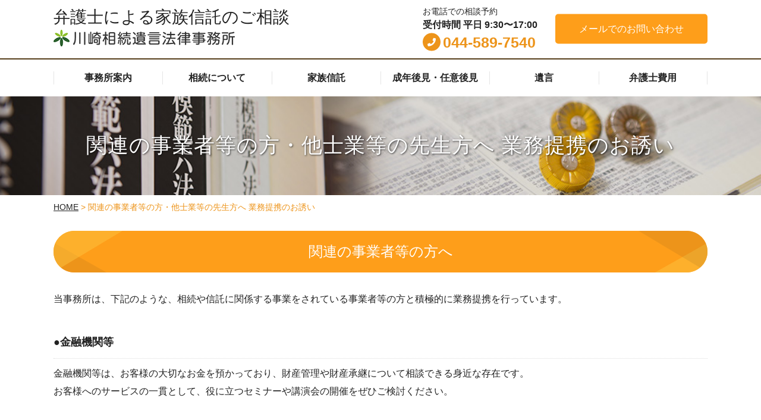

--- FILE ---
content_type: text/html; charset=UTF-8
request_url: http://kawasaki-shintaku.com/business/
body_size: 7531
content:
<!DOCTYPE html>
<html lang="ja">
<head>
<!-- Google tag (gtag.js) -->
<script async src="https://www.googletagmanager.com/gtag/js?id=G-1Z23Z6MK5E"></script>
<script>
  window.dataLayer = window.dataLayer || [];
  function gtag(){dataLayer.push(arguments);}
  gtag('js', new Date());

  gtag('config', 'UA-123490404-9');
  gtag('config', 'UA-36608791-2');
  gtag('config', 'G-1Z23Z6MK5E');
</script>

<meta charset="UTF-8">
<title>関連の事業者等の方・他士業等の先生方へ 業務提携のお誘い | 弁護士による家族信託のご相談｜川崎相続遺言法律事務所</title>
<meta name="SKYPE_TOOLBAR" content="SKYPE_TOOLBAR_PARSER_COMPATIBLE">
<meta name="format-detection" content="telephone=no">
<meta http-equiv="X-UA-Compatible" content="IE=Edge">
<link rel="icon" type="image/vnd.microsoft.icon" href="http://kawasaki-shintaku.com/wp-content/themes/pactheme/favicon.ico">

<!-- All In One SEO Pack 3.6.2[423,430] -->
<script type="application/ld+json" class="aioseop-schema">{"@context":"https://schema.org","@graph":[{"@type":"Organization","@id":"http://kawasaki-shintaku.com/#organization","url":"http://kawasaki-shintaku.com/","name":"弁護士による家族信託のご相談｜川崎相続遺言法律事務所","sameAs":[]},{"@type":"WebSite","@id":"http://kawasaki-shintaku.com/#website","url":"http://kawasaki-shintaku.com/","name":"弁護士による家族信託のご相談｜川崎相続遺言法律事務所","publisher":{"@id":"http://kawasaki-shintaku.com/#organization"},"potentialAction":{"@type":"SearchAction","target":"http://kawasaki-shintaku.com/?s={search_term_string}","query-input":"required name=search_term_string"}},{"@type":"WebPage","@id":"http://kawasaki-shintaku.com/business/#webpage","url":"http://kawasaki-shintaku.com/business/","inLanguage":"ja","name":"関連の事業者等の方・他士業等の先生方へ 業務提携のお誘い","isPartOf":{"@id":"http://kawasaki-shintaku.com/#website"},"breadcrumb":{"@id":"http://kawasaki-shintaku.com/business/#breadcrumblist"},"datePublished":"2018-07-24T05:32:10+00:00","dateModified":"2018-08-20T13:05:15+00:00"},{"@type":"BreadcrumbList","@id":"http://kawasaki-shintaku.com/business/#breadcrumblist","itemListElement":[{"@type":"ListItem","position":1,"item":{"@type":"WebPage","@id":"http://kawasaki-shintaku.com/","url":"http://kawasaki-shintaku.com/","name":"弁護士による家族信託のご相談｜川崎相続遺言法律事務所"}},{"@type":"ListItem","position":2,"item":{"@type":"WebPage","@id":"http://kawasaki-shintaku.com/business/","url":"http://kawasaki-shintaku.com/business/","name":"関連の事業者等の方・他士業等の先生方へ 業務提携のお誘い"}}]}]}</script>
<link rel="canonical" href="http://kawasaki-shintaku.com/business/" />
<!-- All In One SEO Pack -->
<link rel='dns-prefetch' href='//webfonts.xserver.jp' />
<link rel='dns-prefetch' href='//s.w.org' />
		<script type="text/javascript">
			window._wpemojiSettings = {"baseUrl":"https:\/\/s.w.org\/images\/core\/emoji\/11\/72x72\/","ext":".png","svgUrl":"https:\/\/s.w.org\/images\/core\/emoji\/11\/svg\/","svgExt":".svg","source":{"concatemoji":"http:\/\/kawasaki-shintaku.com\/wp-includes\/js\/wp-emoji-release.min.js?ver=4.9.8"}};
			!function(a,b,c){function d(a,b){var c=String.fromCharCode;l.clearRect(0,0,k.width,k.height),l.fillText(c.apply(this,a),0,0);var d=k.toDataURL();l.clearRect(0,0,k.width,k.height),l.fillText(c.apply(this,b),0,0);var e=k.toDataURL();return d===e}function e(a){var b;if(!l||!l.fillText)return!1;switch(l.textBaseline="top",l.font="600 32px Arial",a){case"flag":return!(b=d([55356,56826,55356,56819],[55356,56826,8203,55356,56819]))&&(b=d([55356,57332,56128,56423,56128,56418,56128,56421,56128,56430,56128,56423,56128,56447],[55356,57332,8203,56128,56423,8203,56128,56418,8203,56128,56421,8203,56128,56430,8203,56128,56423,8203,56128,56447]),!b);case"emoji":return b=d([55358,56760,9792,65039],[55358,56760,8203,9792,65039]),!b}return!1}function f(a){var c=b.createElement("script");c.src=a,c.defer=c.type="text/javascript",b.getElementsByTagName("head")[0].appendChild(c)}var g,h,i,j,k=b.createElement("canvas"),l=k.getContext&&k.getContext("2d");for(j=Array("flag","emoji"),c.supports={everything:!0,everythingExceptFlag:!0},i=0;i<j.length;i++)c.supports[j[i]]=e(j[i]),c.supports.everything=c.supports.everything&&c.supports[j[i]],"flag"!==j[i]&&(c.supports.everythingExceptFlag=c.supports.everythingExceptFlag&&c.supports[j[i]]);c.supports.everythingExceptFlag=c.supports.everythingExceptFlag&&!c.supports.flag,c.DOMReady=!1,c.readyCallback=function(){c.DOMReady=!0},c.supports.everything||(h=function(){c.readyCallback()},b.addEventListener?(b.addEventListener("DOMContentLoaded",h,!1),a.addEventListener("load",h,!1)):(a.attachEvent("onload",h),b.attachEvent("onreadystatechange",function(){"complete"===b.readyState&&c.readyCallback()})),g=c.source||{},g.concatemoji?f(g.concatemoji):g.wpemoji&&g.twemoji&&(f(g.twemoji),f(g.wpemoji)))}(window,document,window._wpemojiSettings);
		</script>
		<style type="text/css">
img.wp-smiley,
img.emoji {
	display: inline !important;
	border: none !important;
	box-shadow: none !important;
	height: 1em !important;
	width: 1em !important;
	margin: 0 .07em !important;
	vertical-align: -0.1em !important;
	background: none !important;
	padding: 0 !important;
}
</style>
<link rel='stylesheet' id='awesome-css'  href='https://use.fontawesome.com/releases/v5.0.3/css/all.css?ver=4.9.8' type='text/css' media='all' />
<link rel='stylesheet' id='drawer-css'  href='https://cdnjs.cloudflare.com/ajax/libs/drawer/3.1.0/css/drawer.min.css?ver=4.9.8' type='text/css' media='all' />
<link rel='stylesheet' id='sasstyle-css'  href='http://kawasaki-shintaku.com/wp-content/themes/pactheme/css/style.css?ver=4.9.8' type='text/css' media='all' />
<link rel='stylesheet' id='builtin-css'  href='http://kawasaki-shintaku.com/wp-content/themes/pactheme/style.css?ver=4.9.8' type='text/css' media='all' />
<script type='text/javascript' src='https://ajax.googleapis.com/ajax/libs/jquery/3.6.0/jquery.min.js?ver=3.6.0'></script>
<script type='text/javascript' src='//webfonts.xserver.jp/js/xserver.js?ver=1.1.0'></script>
<script type='text/javascript' src='https://cdnjs.cloudflare.com/ajax/libs/iScroll/5.1.3/iscroll.min.js?ver=4.9.8'></script>
<script type='text/javascript' src='https://cdnjs.cloudflare.com/ajax/libs/drawer/3.1.0/js/drawer.min.js?ver=4.9.8'></script>
<script type='text/javascript' src='http://kawasaki-shintaku.com/wp-content/themes/pactheme/js/useful.js?ver=4.9.8'></script>
<script type='text/javascript' src='http://kawasaki-shintaku.com/wp-content/themes/pactheme/js/common.js?ver=4.9.8'></script>
<script type='text/javascript' src='http://kawasaki-shintaku.com/wp-content/themes/pactheme/js/imagesloaded.pkgd.min.js?ver=4.9.8'></script>
<script type='text/javascript' src='http://kawasaki-shintaku.com/wp-content/themes/pactheme/js/jquery.matchHeight-min.js?ver=4.9.8'></script>
<link rel='shortlink' href='http://kawasaki-shintaku.com/?p=378' />
<script type="text/javascript">
  if ((navigator.userAgent.indexOf('iPad') > 0)) {
    document.write('<meta name="viewport" content="width=1000, maximum-scale=1, user-scalable=1.0">');
  }else{
    document.write('<meta name="viewport" content="width=device-width,initial-scale=1.0">');
  }
</script>


<script>
	// $(function(){
	// 	//画像読み込みが終わってから処理
	// 	$('body').imagesLoaded( function() {
	// 		//高さを揃える
	// 		$('.mheight').matchHeight({
	// 			property: 'height'
	// 		});
	// 		$('.cg_box').matchHeight({
	// 			property: 'height'
	// 		});
	// 	});
	// });
</script>

<style type="text/css">

	.button a:hover,
	.button input:hover,
	.c_ttl01,
	.c_btn a:hover,
	.secondary_area .side_search input[type="submit"],
	.relation_posts h4,
	.copyright,
	.cg_btn a,
	.cat_name,
	.site_header>.inner .hd_free .contact a,
	.primary_area .writer_prof h3,
	.cg_btn a:hover,
	.page_content .inner .c_btn a:hover,
	.page_content .inner .c_btn input:hover,
	.cont_area,
	.page_content .inner .cont_area .cont_area_inner .wrap .cont_btn:hover {
		background-color: #fe9e1a;
	}

	.secondary_area #side h3,
	.detail_box .entry-content h2::before,
	.c_ttl02,
	.c_btn a, .c_btn input,
	.secondary_area .side_search input,
	.primary_area .writer_prof,
	.cp_list a,
	.cp_list a:first-of-type {
		border-color: #fe9e1a;
	}

	.primary_area .writer_prof h4,
	.site_header>.inner .hd_free .business_hours .fa-circle,
	.site_footer .ft_nav li::before,
	.secondary_area #side h3::before,
	.c_btn a, .c_btn input,
	.global_nav ul li a:hover,
	.cont_btn {
		color: #fe9e1a;
	}

	.global_nav ul li a:hover::before {
		opacity: .2;
	}
</style>
<!--[if lt IE 9]>
<script src="https://cdn.jsdelivr.net/html5shiv/3.7.3/html5shiv.min.js"></script>
<script src="https://cdn.jsdelivr.net/selectivizr/1.0.2/selectivizr.min.js"></script>
<script src="https://cdn.jsdelivr.net/respond/1.4.2/respond.min.js"></script>
<![endif]-->
	
	
	
</head>

<body class="page-template-default page page-id-378 desktop chrome">
<noscript><div class="noscript"><p>当サイトを快適にご利用いただくには、ブラウザでJavaScriptを有効にしてください。</p></div></noscript>

<div id="page" class="drawer drawer--right">

	<header class="site_header">

											
							<h1 class="site_h1">弁護士による家族信託のご相談</h1>
					
		<div class="inner clear_fix">

			
				
																	<div class="logo"><a href="http://kawasaki-shintaku.com/"><img src="http://kawasaki-shintaku.com/wp-content/uploads/2018/07/logo.png" alt="弁護士による家族信託のご相談｜川崎相続遺言法律事務所"/></a></div>
												
			
									<div class="hd_free"><div>
	<div class="business_hours">
	 	<span>お電話での相談予約</span>
		<span class="b_hour">受付時間 平日 9:30〜17:00</span>
		<i class="fas fa-phone"></i> <a href="tel:0445897540" class="tel">044-589-7540</a><br>
	</div >
</div>
<div>
	<div class="contact">
		<a href="http://www.souzoku-lo.com/contact/" target="_blank">メールでのお問い合わせ</a>
	</div >
</div></div>
				
			
			
	  </div><!-- / .inner -->

</header><!-- / #header -->

	<nav class="global_nav sp_none">
		<ul class="clear_fix">
												<li>
            <a href="http://kawasaki-shintaku.com/about/"><span>事務所案内</span></a>

                      </li>
																<li>
            <a href="http://kawasaki-shintaku.com/inheritance/"><span>相続について</span></a>

                      </li>
																<li>
            <a href="http://kawasaki-shintaku.com/trust/"><span>家族信託</span></a>

                      </li>
																<li>
            <a href="http://kawasaki-shintaku.com/guardianship/"><span>成年後見・任意後見</span></a>

                      </li>
																<li>
            <a href="http://kawasaki-shintaku.com/will/"><span>遺言</span></a>

                      </li>
																<li>
            <a href="http://kawasaki-shintaku.com/fee/"><span>弁護士費用</span></a>

                      </li>
									</ul><!-- / .clearfix -->
	</nav><!-- / #gnav -->


<div class="lower_ttl">

						<div class="lower_main main_business">
								<figure><img src="http://kawasaki-shintaku.com/wp-content/uploads/2018/07/ae46b1f460ee46f789c27b264a6cb421-1024x137.jpg" alt="関連の事業者等の方・他士業等の先生方へ 業務提携のお誘い  "/></figure>
				<h2><span>関連の事業者等の方・他士業等の先生方へ 業務提携のお誘い  </span></h2>
			</div>
			
</div><!--.lower_ttl-->

	<div id="crumbs" class="inner">
		<ul>
			<li class="home"><a href="http://kawasaki-shintaku.com/">HOME</a>&nbsp;&gt;</li>
			
			<li>  関連の事業者等の方・他士業等の先生方へ 業務提携のお誘い</li>
		</ul>
	</div><!-- / #crumbs -->

<main role="main">

<div class="page_content">
  <section id="business" class="inner">

        
              <h2 class="c_ttl01"><span>関連の事業者等の方へ</span></h2>
        
            
      
              <div class="cs img_none bd clear_fix">
                                <div class="cs_contents">
                                            <p class="cs_txt">当事務所は、下記のような、相続や信託に関係する事業をされている事業者等の方と積極的に業務提携を行っています。</p>
                          </div>
                  </div>
  
            
      
              <div class="cs img_none bd clear_fix">
                                <div class="cs_contents">
                              <h3 class="cs_ttl">●金融機関等</h3>
                                            <p class="cs_txt">金融機関等は、お客様の大切なお金を預かっており、財産管理や財産承継について相談できる身近な存在です。<br>
お客様へのサービスの一貫として、役に立つセミナーや講演会の開催をぜひご検討ください。</p>
                          </div>
                  </div>
  
            
      
              <div class="cs img_none bd clear_fix">
                                <div class="cs_contents">
                              <h3 class="cs_ttl">●介護事業者・医療関係事業者</h3>
                                            <p class="cs_txt">ご利用者・患者の皆様と、そのご家族の方々が安心して生活を送れるように、アドバイスいたします。</p>
                          </div>
                  </div>
  
            
      
              <div class="cs img_none bd clear_fix">
                                <div class="cs_contents">
                              <h3 class="cs_ttl">●不動産管理会社、不動産業者</h3>
                                            <p class="cs_txt">相続財産の中でも、不動産は金額も大きく、分割することも難しいため、相続では争いの種になることが少なくありません。<br>
元気なうちに、対策をする必要があります。<br>
また、遺産分割がうまく行かずに売却等ができない場合などもご相談ください。</p>
                          </div>
                  </div>
  
            
      
              <div class="cs img_none bd clear_fix">
                                <div class="cs_contents">
                                            <p class="cs_txt">その他の事業者の皆様もお気軽にお問い合わせください。</p>
                          </div>
                  </div>
  
            
      
              <div class="sp_none" style="height: 80px;">&nbsp;</div>
        <div class="pc_none" style="height: 40px;">&nbsp;</div>
        
            
      
              <h2 class="c_ttl01"><span>共同での企画や、セミナー・講演会・勉強会などご依頼ください</span></h2>
        
            
      
              <div class="cs img_right bd clear_fix">
                                                            <figure class="cs_img"><img src="http://kawasaki-shintaku.com/wp-content/uploads/2018/08/AM2_9811-800x534.jpg" alt=""/></figure>
                                <div class="cs_contents">
                                            <p class="cs_txt"><ul>
<li>●相続・遺言について</li>
<li>●「家族信託」について</li>
<li>●不動産がからむ相続対策について</li>
<li>●認知症対策や成年後見制度（法定後見・任意後見）の利用について</li>
</ul>
<br>
当事務所は、相続関連の事件に注力し、さまざまな事件を解決してきました。また、遺言や信託、生前対策・財産管理など関連する問題にも精通しております。<br>
相続に関連する事業者等の方々に、幅広い知識と蓄積してきたノウハウをご提供いたします。<br>
家族信託、相続、遺言、成年後見・任意後見など幅広い分野に対応が可能です。その他の内容につきましても、できる限り、ご希望に沿う形で柔軟に対応いたします。<br>
随時法律相談や業務提携について、対応しております。まずはお気軽にお問い合わせください。</p>
                          </div>
                  </div>
  
            
      
              <div class="sp_none" style="height: 80px;">&nbsp;</div>
        <div class="pc_none" style="height: 40px;">&nbsp;</div>
        
            
      
              <h2 class="c_ttl01"><span>信託に関心のある他士業等の先生方へ</span></h2>
        
            
      
              <div class="cs img_none bd clear_fix">
                                <div class="cs_contents">
                                            <p class="cs_txt">相続や家族信託については、法律・税金・登記・不動産など多くの専門的な知識が必要になる場合があります。<br>
また、信託は有用な制度ですが、新しい制度であるため、判例や法律的な解釈も定まっていない分野です。<br>
このような分野で、より依頼者の方の要望にあった信託の設定をするためには、多くの先生方の協力が必要です。<br>
<br>
そこで、信託に関して、関心・興味がある他士業等の先生方と積極的に連携していきたいと考えております。<br>
具体的には、税理士・司法書士・不動産鑑定士などの士業の方や、FP、不動産会社など相続手続に関係する事業者等の方々などを想定しています。<br>
情報交換やセミナー・講演会の共同開催など、どのような形でも構いません。ご協力いただける方は、お気軽にご相談ください。<br>
また、当事務所において、相続・信託に関する勉強会も行っていますので、興味のある方はご連絡ください。</p>
                          </div>
                  </div>
  
            
      
              <div class="sp_none" style="height: 80px;">&nbsp;</div>
        <div class="pc_none" style="height: 40px;">&nbsp;</div>
        
            
      
              <h2 class="c_ttl01"><span>過去のセミナー・相談会実例</span></h2>
        
            
      
              <div class="cs img_none bd clear_fix">
                                <div class="cs_contents">
                                            <p class="cs_txt">当事務所では、年2回の遺言の日（「良い遺言」の4月15日、11月15日）の記念行事として、セミナーや無料相談会を実施しております。</p>
                          </div>
                  </div>
  
            
      
              <div class="cs img_none bd clear_fix">
                                <div class="cs_contents">
                              <h3 class="cs_ttl">過去の実例</h3>
                                            <p class="cs_txt">●平成28年4月17日：弁護士と税理士による無料相談会<br>
<br>
●平成28年11月24日：遺言書の書き方セミナーと無料相談会<br>
<br>
●平成29年11月15日：知って得する家族信託相談会<br>
<br>
●平成30年4月17日：家族信託セミナーと無料相談会</p>
                          </div>
                  </div>
  
            
      
  
  </section><!-- / .inner -->
</div><!-- / .page_content -->

</main>


<footer class="site_footer">
 
		
  <div class="inner flex">

    <div class="ft_info">
                            </div><!-- / .ft_info -->

          <nav class="ft_nav horizontally">
        <ul>
          <li class="page_item page-item-2"><a href="http://kawasaki-shintaku.com/">HOME</a></li>
<li class="page_item page-item-350"><a href="http://kawasaki-shintaku.com/about/">事務所案内</a></li>
<li class="page_item page-item-363 page_item_has_children"><a href="http://kawasaki-shintaku.com/trust/">家族信託</a></li>
<li class="page_item page-item-357 page_item_has_children"><a href="http://kawasaki-shintaku.com/inheritance/">相続・財産管理でお悩みの方へ</a></li>
<li class="page_item page-item-374"><a href="http://kawasaki-shintaku.com/guardianship/">成年後見・任意後見</a></li>
<li class="page_item page-item-369"><a href="http://kawasaki-shintaku.com/will/">遺言</a></li>
<li class="page_item page-item-378 current_page_item"><a href="http://kawasaki-shintaku.com/business/">関連の事業者等の方・他士業等の先生方へ 業務提携のお誘い</a></li>
<li class="page_item page-item-325"><a href="http://kawasaki-shintaku.com/topics/">お知らせ</a></li>
<li class="page_item page-item-386"><a href="http://kawasaki-shintaku.com/fee/">弁護士費用</a></li>
<li class="page_item page-item-430"><a href="http://kawasaki-shintaku.com/sitemap/">サイトマップ</a></li>
        </ul>
      </nav>
    
    

      </div>
  </footer>
  <p class="copyright"><small>&copy; 2018 弁護士による家族信託のご相談｜川崎相続遺言法律事務所 ALL Right Reserved.</small></p>

<div class="page_top"><a href="#" onclick="CUBE.useful.jumpToPageTop();return false;"><i class="fa fa-angle-up" aria-hidden="true"></i></a></div>

<!-- ハンバーガーボタン -->
<button type="button" class="drawer-toggle drawer-hamburger pc_none">
	<span class="sr-only">toggle navigation</span>
	<span class="drawer-hamburger-icon"></span>
</button>

<nav class="drawer-nav">

  <ul class="drawer-menu">
                  <li><a href="http://kawasaki-shintaku.com/about/">事務所案内</a></li>
                        <li><a href="http://kawasaki-shintaku.com/inheritance/">相続について</a></li>
                        <li><a href="http://kawasaki-shintaku.com/trust/">家族信託</a></li>
                        <li><a href="http://kawasaki-shintaku.com/guardianship/">成年後見・任意後見</a></li>
                        <li><a href="http://kawasaki-shintaku.com/will/">遺言</a></li>
                        <li><a href="http://kawasaki-shintaku.com/fee/">弁護士費用</a></li>
                        <li><a href="http://kawasaki-shintaku.com/sitemap/">サイトマップ</a></li>
            </ul><!-- / .drawer-menu -->

    
</nav><!-- / .drawer-nav -->

</div><!-- / #page -->

</body>
<script type='text/javascript' src='http://kawasaki-shintaku.com/wp-includes/js/jquery/jquery-migrate.min.js?ver=1.4.1'></script>
</html>
<!--
Performance optimized by W3 Total Cache. Learn more: https://www.w3-edge.com/products/


Served from: kawasaki-shintaku.com @ 2026-01-25 05:39:07 by W3 Total Cache
-->

--- FILE ---
content_type: text/css
request_url: http://kawasaki-shintaku.com/wp-content/themes/pactheme/css/style.css?ver=4.9.8
body_size: 14504
content:
@charset "UTF-8";abbr,address,article,aside,audio,b,blockquote,body,canvas,caption,cite,code,dd,del,details,dfn,div,dl,dt,em,fieldset,figcaption,figure,footer,form,h1,h2,h3,h4,h5,h6,header,hgroup,html,i,iframe,img,ins,kbd,label,legend,li,main,mark,menu,nav,object,ol,p,pre,q,samp,section,small,span,strong,sub,summary,sup,table,tbody,td,tfoot,th,thead,time,tr,ul,var,video{margin:0;padding:0;border:0;outline:0;font-size:100%;vertical-align:baseline;background:transparent}body{line-height:1}article,aside,details,figcaption,figure,footer,header,hgroup,main,menu,nav,section{display:block}ol,ul{list-style:none}blockquote,q{quotes:none}blockquote:after,blockquote:before,q:after,q:before{content:'';content:none}a{margin:0;padding:0;font-size:100%;vertical-align:baseline;background:transparent}ins{background-color:#ff9;color:#000;text-decoration:none}mark{background-color:#ff9;color:#000;font-style:italic;font-weight:bold}del{text-decoration:line-through}abbr[title],dfn[title]{border-bottom:1px dotted;cursor:help}table{border-collapse:collapse;border-spacing:0}hr{display:block;height:1px;border:0;border-top:1px solid #cccccc;margin:1em 0;padding:0}input,select{vertical-align:middle}input,textarea{margin:0;padding:0}small{font-size:smaller}sup{font-size:0.7em;vertical-align:top}sub{font-size:0.7em;vertical-align:baseline}body{font:81.25%/1.231 arial,sans-serif;*font-size:small;*font:x-small}button,input,select,textarea{font:99% arial,sans-serif}table{font-size:inherit;font:100%}code,kbd,pre,samp,tt{font-family:monospace;*font-size:108%;line-height:100%}#yui3-css-stamp.cssfonts{display:none}.table{display:table;width:100%}.table .row{display:table-row}.table .cell{display:table-cell;vertical-align:middle}.flex{display:-webkit-box;display:-moz-box;display:-ms-flexbox;display:-webkit-flex;display:-moz-flex;display:flex;-webkit-justify-content:space-between;-moz-justify-content:space-between;-webkit-box-pack:justify;-ms-flex-pack:justify;justify-content:space-between}.flex .flex-left{-webkit-box-ordinal-group:1;-ms-flex-order:1;-webkit-order:1;order:1}.flex .flex-right{-webkit-box-ordinal-group:2;-ms-flex-order:2;-webkit-order:2;order:2}.flex.valign_c{-webkit-box-align:center;-ms-flex-align:center;align-items:center}.image_text_view_l,.image_text_view_r{overflow:hidden}@media only screen and (max-width:768px){.image_text_view_l,.image_text_view_r{overflow:visible}}.image_text_view_l .img{float:left;margin-right:50px}@media only screen and (max-width:768px){.image_text_view_l .img{width:100%;float:none;margin:0 auto 20px}}.image_text_view_r .img{float:right;margin-left:50px}@media only screen and (max-width:768px){.image_text_view_r .img{width:100%;float:none;margin:0 auto 20px}}.image_text_view_l .img>div,.image_text_view_r .img>div{margin-bottom:15px}.image_text_view_l .img img,.image_text_view_r .img img{vertical-align:bottom;max-width:100%;height:auto}.image_text_view_l .text,.image_text_view_r .text{overflow:hidden;line-height:1.8}.image_text_view_l .text p,.image_text_view_r .text p{margin-bottom:1em;line-height:1.8}.image_text_view_l .text p:last-child,.image_text_view_r .text p:last-child{margin-bottom:0}@media only screen and (max-width:768px){.image_text_view_l .text,.image_text_view_r .text{overflow:visible}}@media only screen and (max-width:768px){.image_text_view_l .text{margin-left:0!important}}@media only screen and (max-width:768px){.image_text_view_r .text{margin-right:0!important}}.sp_none{display:block}.pc_none{display:none}@media screen and (max-width:742px){.sp_none{display:none}.pc_none{display:none}}@media screen and (max-width:768px){.sp_none{display:none}.pc_none{display:block}}.clear_fix:after{content:".";display:block;height:0;clear:both;font-size:0;line-height:0;visibility:hidden}.clear_fix　{zoom:　1}.clear_both　{clear:both;height:1px;font-size:1px;text-align:center;line-height:0}.clear　{clear:both}.float_r{float:right;display:inline}.float_l{float:left;display:inline}.mb0{margin-bottom:0px!important}.mt0{margin-top:0px!important}.mr0{margin-right:0px!important}.ml0{margin-left:0px!important}.mb5{margin-bottom:5px!important}.mt5{margin-top:5px!important}.mr5{margin-right:5px!important}.ml5{margin-left:5px!important}.mb10{margin-bottom:10px!important}.mt10{margin-top:10px!important}.mr10{margin-right:10px!important}.ml10{margin-left:10px!important}.mb15{margin-bottom:15px!important}.mt15{margin-top:15px!important}.mr15{margin-right:15px!important}.ml15{margin-left:15px!important}.mb20{margin-bottom:20px!important}.mt20{margin-top:20px!important}.mr20{margin-right:20px!important}.ml20{margin-left:20px!important}.mb25{margin-bottom:25px!important}.mt25{margin-top:25px!important}.mr25{margin-right:25px!important}.ml25{margin-left:25px!important}.mb30{margin-bottom:30px!important}.mt30{margin-top:30px!important}.mr30{margin-right:30px!important}.ml30{margin-left:30px!important}.mb35{margin-bottom:35px!important}.mt35{margin-top:35px!important}.mr35{margin-right:35px!important}.ml35{margin-left:35px!important}.mb40{margin-bottom:40px!important}.mt40{margin-top:40px!important}.mr40{margin-right:40px!important}.ml40{margin-left:40px!important}.mb45{margin-bottom:45px!important}.mt45{margin-top:45px!important}.mr45{margin-right:45px!important}.ml45{margin-left:45px!important}.mb50{margin-bottom:50px!important}.mt50{margin-top:50px!important}.mr50{margin-right:50px!important}.ml50{margin-left:50px!important}.mb55{margin-bottom:55px!important}.mt55{margin-top:55px!important}.mr55{margin-right:55px!important}.ml55{margin-left:55px!important}.mb60{margin-bottom:60px!important}.mt60{margin-top:60px!important}.mr60{margin-right:60px!important}.ml60{margin-left:60px!important}.mb65{margin-bottom:65px!important}.mt65{margin-top:65px!important}.mr65{margin-right:65px!important}.ml65{margin-left:65px!important}.mb70{margin-bottom:70px!important}.mt70{margin-top:70px!important}.mr70{margin-right:70px!important}.ml70{margin-left:70px!important}.mb75{margin-bottom:75px!important}.mt75{margin-top:75px!important}.mr75{margin-right:75px!important}.ml75{margin-left:75px!important}.mb80{margin-bottom:80px!important}.mt80{margin-top:80px!important}.mr80{margin-right:80px!important}.ml80{margin-left:80px!important}.pb0{padding-bottom:0px!important}.pt0{padding-top:0px!important}.pr0{padding-right:0px!important}.pl0{padding-left:0px!important}.pb5{padding-bottom:5px!important}.pt5{padding-top:5px!important}.pr5{padding-right:5px!important}.pl5{padding-left:5px!important}.pb10{padding-bottom:10px!important}.pt10{padding-top:10px!important}.pr10{padding-right:10px!important}.pl10{padding-left:10px!important}.pb15{padding-bottom:15px!important}.pt15{padding-top:15px!important}.pr15{padding-right:15px!important}.pl15{padding-left:15px!important}.pb20{padding-bottom:20px!important}.pt20{padding-top:20px!important}.pr20{padding-right:20px!important}.pl20{padding-left:20px!important}.pb25{padding-bottom:25px!important}.pt25{padding-top:25px!important}.pr25{padding-right:25px!important}.pl25{padding-left:25px!important}.pb30{padding-bottom:30px!important}.pt30{padding-top:30px!important}.pr30{padding-right:30px!important}.pl30{padding-left:30px!important}.pb35{padding-bottom:35px!important}.pt35{padding-top:35px!important}.pr35{padding-right:35px!important}.pl35{padding-left:35px!important}.pb40{padding-bottom:40px!important}.pt40{padding-top:40px!important}.pr40{padding-right:40px!important}.pl40{padding-left:40px!important}.pb45{padding-bottom:45px!important}.pt45{padding-top:45px!important}.pr45{padding-right:45px!important}.pl45{padding-left:45px!important}.pb50{padding-bottom:50px!important}.pt50{padding-top:50px!important}.pr50{padding-right:50px!important}.pl50{padding-left:50px!important}.pb55{padding-bottom:55px!important}.pt55{padding-top:55px!important}.pr55{padding-right:55px!important}.pl55{padding-left:55px!important}.pb60{padding-bottom:60px!important}.pt60{padding-top:60px!important}.pr60{padding-right:60px!important}.pl60{padding-left:60px!important}.pb65{padding-bottom:65px!important}.pt65{padding-top:65px!important}.pr65{padding-right:65px!important}.pl65{padding-left:65px!important}.pb70{padding-bottom:70px!important}.pt70{padding-top:70px!important}.pr70{padding-right:70px!important}.pl70{padding-left:70px!important}.pb75{padding-bottom:75px!important}.pt75{padding-top:75px!important}.pr75{padding-right:75px!important}.pl75{padding-left:75px!important}.pb80{padding-bottom:80px!important}.pt80{padding-top:80px!important}.pr80{padding-right:80px!important}.pl80{padding-left:80px!important}.align_l{text-align:left!important}.align_r{text-align:right!important}.align_c{text-align:center!important}.smaller{font-size:85%!important}.larger{font-size:larger!important}.bold{font-weight:bold!important}.block{display:block!important}.inline{display:inline!important}.just_layout{text-align:justify;text-justify:distribute-all-lines;zoom:1;display:block;line-height:0}.just_layout:after{line-height:0;visibility:hidden;content:"";display:inline-block;width:100%}.just_layout .just_item{display:inline-block;text-align:left;vertical-align:top;line-height:normal}* html .just_layout .just_item{display:　inline;zoom:　1}:first-child+html .just_layout .just_item{display:　inline;zoom:　1}.list_disc{margin-left:　1 0.2em;list-style:　disc}.list_square{margin-left:　1 0.2em;list-style:　square}.list_decimal{margin-left:　1 0.7em;list-style:　decimal}.list_decimal_zero{margin-left:　2 0.3em;list-style:　decimal-leading-zero}.list_asterisk>li{text-indent:-1.3em;margin-left:1.3em}.list_asterisk>li:before{content:"※ "}.list_asterisk>li>*{text-indent:0}.list_dot>li{text-indent:-1em;margin-left:1em}.list_dot>li:before{content:"・"}.list_dot>li>*{text-indent:0}.list_circle>li{text-indent:-1em;margin-left:1em}.list_circle>li:before{content:"● "}.list_circle>li>*{text-indent:0}.list_decimal_01>li{counter-increment:decimal_01;margin-left:1.2em;text-indent:-1.2em}.list_decimal_01>li:before{content:counter(decimal_01) ". "}.list_decimal_01>li>*{text-indent:0}.list_decimal_02>li{counter-increment:decimal_02;margin-left:1.5em;text-indent:-1.5em}.list_decimal_02>li:before{content:"(" counter(decimal_02) ") "}.list_decimal_02>li>*{text-indent:0}.list_decimal_03>li{counter-increment:decimal_03;margin-left:1.5em;text-indent:-1.5em}.list_decimal_03>li:before{content:"[" counter(decimal_03) "] "}.list_decimal_03>li>*{text-indent:0}.list_decimal_04>li{counter-increment:decimal_04;margin-left:1.5em;text-indent:-1.5em}.list_decimal_04>li:before{content:counter(decimal_04);border:1px solid #000;padding:0 3px;font-size:10px;margin-right:5px;text-align:center;line-height:1;border-radius:50%}.list_decimal_04>li>*{text-indent:0}.list_upper_alpha_01>li{counter-increment:upper_alpha_01;margin-left:1.5em;text-indent:-1.5em}.list_upper_alpha_01>li:before{content:counter(upper_alpha_01, upper-alpha) ") "}.list_upper_alpha_01>li>*{text-indent:0}.notes{margin-left:1.3em;text-indent:-1.3em}.notes:before{content:"※ "}.notes>*{text-indent:0}.notes_num{counter-increment:decimal_notes;margin-left:1.9em;text-indent:-1.9em}.notes_num:before{content:"※" counter(decimal_notes) " "}.notes_num>*{text-indent:0}a{color:#222222;text-decoration:none}a:hover{text-decoration:underline}a.img_hover:hover img{opacity:.7}a.tel{cursor:default;pointer-events:none}@media only screen and (max-width:768px){a.tel{pointer-events:auto}}img{line-height:1;vertical-align:top;height:auto;max-width:100%;-webkit-transition:all 0.3s ease-in-out 0s;-o-transition:all 0.3s ease-in-out 0s;transition:all 0.3s ease-in-out 0s;-ms-transition:　none}input[type=submit],input[type=text],textarea{font-family:"游ゴシック", "Yu Gothic", YuGothic, "ヒラギノ角ゴ Pro W3", "Hiragino Kaku Gothic Pro", Osaka, "ＭＳ Ｐゴシック", "MS PGothic", "メイリオ", Meiryo, sans-serif;margin:0;background-color:#fff;font-size:16px;width:100%;-webkit-box-sizing:border-box;box-sizing:border-box;padding:1% 2%;border-radius:0;outline:none;border:1px solid #d9d9d9;-webkit-transition:all .3s;-o-transition:all .3s;transition:all .3s}@media only screen and (max-width:768px){input[type=submit],input[type=text],textarea{font-size:1.4rem}}input[type=submit].narrow,input[type=text].narrow,textarea.narrow{width:20%}input[type=text]{width:60%}@media only screen and (max-width:768px){input[type=text]{width:100%}}input[type=text]:focus,textarea:focus{-webkit-box-shadow:0 0 7px #ED941A;box-shadow:0 0 7px #ED941A;border:1px solid #ED941A}input[type=checkbox],input[type=radio]{margin-right:5px;vertical-align:baseline;border-style:none}label{margin-right:15px;cursor:pointer}input[type=button],input[type=submit]{border:none;background-color:transparent;margin:0;padding:0;display:block;border-radius:0;-webkit-appearance:none;cursor:pointer}select{font-size:16px;padding:1% 2%}textarea{height:200px}@media only screen and (max-width:736px){textarea{height:150px}}.contact_tbl{margin-top:20px}.require{background-color:#e85151;color:#fff;font-style:normal;font-weight:normal;font-size:1.2rem;margin-left:10px;padding:2px 7px;border-radius:4px;float:right}.mw_wp_form .error{color:#fff;padding:3px 8px;background-color:#f30;margin-top:10px;width:60%}@media only screen and (max-width:768px){.mw_wp_form .error{width:100%}}.btnArea{text-align:center}.btnArea>span{display:inline-block;margin-right:20px}@media only screen and (max-width:768px){.btnArea>span{width:100%}}.btnArea>span:last-child{margin-right:0}#contact .contactConfirm{margin-bottom:30px}@media only screen and (max-width:768px){#contact .contactConfirm{margin-bottom:15px}}#contact .contactComplete p{margin-bottom:40px}@media only screen and (max-width:768px){#contact .contactComplete p{margin-bottom:20px}}#contact #form_area table{width:100%;margin-bottom:40px;border-top:#d9d9d9 1px solid}@media only screen and (max-width:768px){#contact #form_area table{margin-bottom:20px}}#contact #form_area td,#contact #form_area th{padding:20px;text-align:left;font-weight:500;border-bottom:#d9d9d9 1px solid;-webkit-box-sizing:border-box;box-sizing:border-box;font-size:1.5rem;vertical-align:middle}@media only screen and (max-width:768px){#contact #form_area td,#contact #form_area th{display:block;padding:10px 0}}#contact #form_area th{border-right:#d9d9d9 1px solid;width:270px;color:#ED941A;font-weight:bold}@media only screen and (max-width:768px){#contact #form_area th{width:100%;border-right:none}}#contact #form_area .address li{margin-bottom:10px}#contact #form_area .address li:last-child{margin-bottom:0}#contact #form_area .btnArea .return{display:none}#contact.confirm .require{display:none}#contact.confirm #form_area .btnArea .return{display:inline-block}@media only screen and (max-width:768px){#contact.confirm #form_area .btnArea .return{margin-bottom:20px}}.global_nav ul li a{-webkit-transition:all .3s ease-out;-moz-transition:all .3s ease-out;-ms-transition:all .3s ease-out;-o-transition:all .3s ease-out;transition:all .3s ease-out}.page_content .inner .c_btn a,.page_content .inner .c_btn input,.page_content .inner .cb li a,.page_content .inner .cg_btn a,.page_content .inner .cont_area .cont_area_inner .wrap .cont_btn,.page_top a,.pagenavi a,.relation_posts h4 span a,.secondary_area .side_category li a,.site_footer .ft_bnr figure,.site_header>.inner .hd_free .contact a,.wp-pagenavi a{-webkit-transition:all .15s ease-out;-moz-transition:all .15s ease-out;-ms-transition:all .15s ease-out;-o-transition:all .15s ease-out;transition:all .15s ease-out}.left_column{float:left}.right_column{float:right}.pagenavi,.wp-pagenavi{width:100%;margin:60px auto 30px;text-align:center;position:relative}@media only screen and (max-width:768px){.pagenavi,.wp-pagenavi{margin-top:25px}}.pagenavi>div,.wp-pagenavi>div{display:inline-block}.pagenavi a,.pagenavi span,.wp-pagenavi a,.wp-pagenavi span{height:40px;line-height:40px;display:inline-block!important;margin-right:2px;vertical-align:top;padding:0 12px;border:#ccc 1px solid;background-color:#fff}.pagenavi span,.wp-pagenavi span{background-color:#ccc}.pagenavi a:hover,.wp-pagenavi a:hover{background-color:#ED941A;border-color:#ED941A;text-decoration:none;color:#fff}.pagenavi .nextpostslink a,.pagenavi .prevpostslink a,.wp-pagenavi .nextpostslink a,.wp-pagenavi .prevpostslink a{width:auto;position:absolute;top:0;background-color:inherit!important}@media only screen and (max-width:768px){.pagenavi .nextpostslink a,.pagenavi .prevpostslink a,.wp-pagenavi .nextpostslink a,.wp-pagenavi .prevpostslink a{top:-50px}}.pagenavi .nextpostslink a:hover,.pagenavi .prevpostslink a:hover,.wp-pagenavi .nextpostslink a:hover,.wp-pagenavi .prevpostslink a:hover{background-color:inherit!important}.pagenavi .prevpostslink a,.wp-pagenavi .prevpostslink a{left:0;background-position:0 center;background-repeat:no-repeat;padding-left:58px}@media only screen and (max-width:768px){.pagenavi .prevpostslink a,.wp-pagenavi .prevpostslink a{background-size:auto 100%;padding-left:43px}}.pagenavi .nextpostslink a,.wp-pagenavi .nextpostslink a{right:0;background-position:right center;background-repeat:no-repeat;padding-right:58px}@media only screen and (max-width:768px){.pagenavi .nextpostslink a,.wp-pagenavi .nextpostslink a{background-size:auto 100%;padding-right:43px}}.pagenavi{width:100%}@media only screen and (max-width:768px){.pagenavi{width:94%}}.pagenavi li{width:33%;float:left}@media only screen and (max-width:768px){.pagenavi li{width:25%}}.pagenavi li a{display:block!important;margin-right:0}.pagenavi li.nextpostslink a,.pagenavi li.prevpostslink a{position:relative}.pagenavi li.nextpostslink a:before,.pagenavi li.prevpostslink a:before{position:absolute;top:50%;margin-top:-.5em;font-size:1.8rem}.pagenavi li.nextpostslink a:hover,.pagenavi li.prevpostslink a:hover{background-color:#000}.pagenavi li.nextpostslink a:hover:before,.pagenavi li.prevpostslink a:hover:before{color:#fff}.pagenavi li.nextpostslink.empty span,.pagenavi li.prevpostslink.empty span{background-color:transparent;display:block;border:none}.pagenavi li.prevpostslink a:before{left:7%}@media only screen and (max-width:768px){.pagenavi li.prevpostslink a:before{display:none}}.pagenavi li.nextpostslink a:before{right:7%}@media only screen and (max-width:768px){.pagenavi li.nextpostslink a:before{display:none}}.pagenavi li.list{width:34%}@media only screen and (max-width:768px){.pagenavi li.list{width:50%}}.pagenavi li.list a{border-top-color:#ED941A;border-right:none;border-bottom-color:#ED941A;border-left:none;background-color:#ED941A;color:#fff}.pagenavi li.list a:before{margin-right:1em}@media only screen and (max-width:768px){.pagenavi li.list a:before{display:none;margin-right:0}}.pagenavi li.list a:hover{background-color:#000}.button a,.button input{display:block;text-align:center;color:#fff;background-color:#333;padding:5px 15px;-webkit-transition:all 0.3s ease-out;-moz-transition:all 0.3s ease-out;-ms-transition:all 0.3s ease-out;-o-transition:all 0.3s ease-out;transition:all 0.3s ease-out}.button a:after,.button a:before,.button input:after,.button input:before{-webkit-transition:all 0.3s ease-out;-moz-transition:all 0.3s ease-out;-ms-transition:all 0.3s ease-out;-o-transition:all 0.3s ease-out;transition:all 0.3s ease-out}.button a:hover,.button input:hover{text-decoration:none;background-color:#666}.detail_box .meta{margin-bottom:15px}@media only screen and (max-width:768px){.detail_box .meta{margin-bottom:10px}}.detail_box .meta time{font-size:1.4rem;margin-right:15px}.detail_box .entry-content{margin-bottom:30px;padding-bottom:30px;border-bottom:#ddd 1px solid;margin-top:10px}@media only screen and (max-width:768px){.detail_box .entry-content{padding-bottom:20px;margin-bottom:20px}}.detail_box .entry-content h1{background-color:#ddd;font-size:2rem;border-left:#333 5px solid;padding:10px 18px;font-weight:500;letter-spacing:0;line-height:1.4;margin-bottom:15px}@media only screen and (max-width:768px){.detail_box .entry-content h1{font-size:1.3rem;padding:7px 10px}}.detail_box .entry-content h2{position:relative;font-size:2.0rem;line-height:1.4;margin-bottom:10px}@media only screen and (max-width:768px){.detail_box .entry-content h2{font-size:1.3rem}}.detail_box .entry-content h2:before{content:"";width:13px;height:13px;border-radius:50%;display:inline-block;vertical-align:middle;border:#666 3px solid;-webkit-box-sizing:border-box;box-sizing:border-box;margin-right:10px}.detail_box .entry-content h3{color:#ED941A;font-weight:bold;font-size:1.8rem;margin-bottom:10px}@media only screen and (max-width:768px){.detail_box .entry-content h3{font-size:1.2rem}}.detail_box .entry-content>div{max-width:100%}.detail_box .entry-content p{line-height:1.714285714;margin:0 0 24px;margin:0 0 1.714285714rem}.detail_box .entry-content .editor-attachment,.detail_box .entry-content img{border:0;max-width:100%}.detail_box .entry-content img.size-full{width:auto/9}.detail_box .entry-content img[class*=wp-image-]{height:auto;max-width:100%}@media only screen and (max-width:768px){.detail_box .entry-content img.alignnone{display:block;margin:0 auto}}.detail_box .entry-content img[class*=align],.detail_box .entry-content img[class*=attachment-],.detail_box .entry-content img[class*=wp-image-]{height:auto}.detail_box .entry-content img.mce-wp-nextpage{border-radius:0;-webkit-box-shadow:none;box-shadow:none}.detail_box .entry-content img.wp-smiley{border:0;border-radius:0;-webkit-box-shadow:none;box-shadow:none;margin-bottom:0;margin-top:0;padding:0}.detail_box .entry-content .wp-caption{background:transparent;border:none;margin:0;padding:4px;text-align:left}.detail_box .entry-content .wp-caption-dt{margin:0}.detail_box .entry-content .wp-caption-dd,.detail_box .entry-content .wp-caption .wp-caption-text{color:#757575;font-style:italic;font-size:12px;font-size:0.857142857rem;line-height:2;margin:0 0 24px;margin:0 0 1.71429rem}.detail_box .entry-content .alignleft{display:inline;float:left;margin:12px 24px 12px 0;margin:0.857142857rem 1.714285714rem 0.857142857rem 0}@media only screen and (max-width:768px){.detail_box .entry-content .alignleft{width:50%}}.detail_box .entry-content .alignright{display:inline;float:right;margin:12px 0 12px 24px;margin:0.857142857rem 0 0.857142857rem 1.714285714rem}@media only screen and (max-width:768px){.detail_box .entry-content .alignright{width:50%}}.detail_box .entry-content .aligncenter{clear:both;display:block;margin-top:12px;margin-top:0.857142857rem;margin-bottom:12px;margin-bottom:0.857142857rem;margin-left:auto;margin-right:auto}.detail_box .entry-content img[class*=attachment-],.detail_box .entry-content img[class*=wp-image-]{height:auto;max-width:100%}.detail_box .entry-content blockquote{background-color:#F5F4F1;padding:30px 35px;position:relative;margin:15px 0}@media only screen and (max-width:768px){.detail_box .entry-content blockquote{padding:20px 25px}}.detail_box .entry-content blockquote:before{content:"“";position:absolute;left:10px;top:10px;font-size:4rem;color:#ED941A;line-height:1}@media only screen and (max-width:768px){.detail_box .entry-content blockquote:before{top:5px}}.detail_box .entry-content blockquote:after{content:"”";position:absolute;right:10px;bottom:-15px;font-size:4rem;color:#ED941A;line-height:1}@media only screen and (max-width:768px){.detail_box .entry-content blockquote:after{bottom:-20px}}.detail_box .entry-content blockquote p{margin-bottom:0!important}.detail_box .entry-content ol li,.detail_box .entry-content ul li{list-style-position:inside;margin-bottom:10px}.detail_box .entry-content ol li li,.detail_box .entry-content ul li li{padding-left:2em;margin-bottom:5px}.detail_box .entry-content ul li{list-style-type:disc}.detail_box .entry-content ol li{list-style-type:decimal}.detail_box .entry-content table{border:#ccc 1px solid;width:100%;margin-bottom:25px}@media only screen and (max-width:768px){.detail_box .entry-content table{margin-bottom:15px}}.detail_box .entry-content table td,.detail_box .entry-content table th{border:#ccc 1px solid;padding:10px 15px}@media only screen and (max-width:768px){.detail_box .entry-content table td,.detail_box .entry-content table th{padding:5px 3%;font-size:1.0rem}}.detail_box .entry-content table th{background-color:#fe9e1a;text-align:left;font-weight:500;color:#ED941A}.page_content .inner{}.page_content .inner .c_ttl01{position:relative;height:70px;font-size:2.4rem;padding:0;margin-bottom:30px;color:#fff;font-weight:500;line-height:70px;text-align:center;border-radius:100px}@media only screen and (max-width:768px){.page_content .inner .c_ttl01{font-size:1.6rem;padding:10px 15px;margin-bottom:20px;width:88%;height:auto;line-height:1.4}}.page_content .inner .c_ttl01:before{position:absolute;top:0;left:0;content:"";width:115px;height:70px;background:url(../img/common/bg_title_l.png) no-repeat 0 0}@media only screen and (max-width:768px){.page_content .inner .c_ttl01:before{background:none}}.page_content .inner .c_ttl01:after{position:absolute;top:0;right:0;content:"";width:116px;height:70px;background:url(../img/common/bg_title_r.png) no-repeat 0 0}@media only screen and (max-width:768px){.page_content .inner .c_ttl01:after{background:none}}.page_content .inner .c_ttl02{font-size:1.8rem;padding:7px 10px;margin-bottom:30px;border-radius:50px;background:#fe9e1a;color:#fff;font-size:2.4rem;font-weight:500;text-align:center}@media only screen and (max-width:768px){.page_content .inner .c_ttl02{font-size:1.6rem;padding:8px 20px;margin-bottom:20px}}.page_content .inner .c_ttl03{font-size:1.6rem;border-bottom:dotted 1px #dddddd;padding:10px 0;margin-bottom:30px}@media only screen and (max-width:768px){.page_content .inner .c_ttl03{font-size:1.4rem;padding:7px 0;margin-bottom:5px}}.page_content .inner .cs{margin-bottom:40px}@media only screen and (max-width:768px){.page_content .inner .cs{margin-bottom:20px}}.page_content .inner .cs.bd1{border:solid 1px #ddd}.page_content .inner .cs figure img{width:100%}.page_content .inner .cs_ttl{border-bottom:dotted 1px #ddd;padding-bottom:10px;margin-bottom:10px;font-size:1.8rem}.page_content .inner .cs.img_top .cs_contents{padding-top:15px}.page_content .inner .cs.img_top .cs_contents:first-child{padding-top:0}.page_content .inner .cs_contents p{margin-bottom:15px}@media only screen and (max-width:768px){.page_content .inner .cs_contents p{margin-bottom:10px}}.page_content .inner .cs_contents p:last-child{margin-bottom:0}.page_content .inner .cs_contents .fa-phone{position:relative;width:30px;height:30px;margin-right:5px;border-radius:50%;background:#fe9e1a;color:#fff;vertical-align:middle}.page_content .inner .cs_contents .fa-phone:before{position:absolute;top:50%;left:50%;-webkit-transform:translate(-50%, -50%);-ms-transform:translate(-50%, -50%);transform:translate(-50%, -50%)}.page_content .inner .cs_contents .tel{color:#ED941A;vertical-align:middle;font-size:2.5rem}.page_content .inner .cs_contents .b_hour{font-size:1.6rem;font-weight:bold}.page_content .inner .cs.img_top.bd1 .cs_contents{padding:15px}.page_content .inner .cs.img_right figure{width:50%;float:right;padding-left:15px}.page_content .inner .cs.img_right.bd1 figure{padding:15px}.page_content .inner .cs.img_right .cs_contents{width:50%;float:left;padding-right:15px}.page_content .inner .cs.img_right.bd1 .cs_contents{padding:15px}.page_content .inner .cs.img_left figure{width:50%;float:left;padding-right:15px}.page_content .inner .cs.img_left.bd1 figure{padding:15px}.page_content .inner .cs.img_left .cs_contents{width:50%;float:left;padding-left:15px}.page_content .inner .cs.img_left.bd1 .cs_contents{padding:15px}.page_content .inner .cs.img_none.bd1 .cs_contents{padding:15px}@media only screen and (max-width:768px){.page_content .inner .cs.img_left,.page_content .inner .cs.img_right,.page_content .inner .cs.img_top{display:-webkit-box;display:-ms-flexbox;display:flex;-webkit-box-orient:vertical;-webkit-box-direction:reverse;-ms-flex-direction:column-reverse;flex-direction:column-reverse}}@media only screen and (max-width:768px){.page_content .inner .cs.img_left figure,.page_content .inner .cs.img_right figure,.page_content .inner .cs.img_top figure{width:100%;padding-left:0;padding-right:0;margin-top:15px;float:none}}@media only screen and (max-width:768px){.page_content .inner .cs.img_left .cs_contents,.page_content .inner .cs.img_right .cs_contents,.page_content .inner .cs.img_top .cs_contents{width:100%;padding-right:0;padding-left:0;float:none}}.page_content .inner .cg{height:100%;padding-bottom:10px;letter-spacing:-.4em;display:-webkit-box;display:-ms-flexbox;display:flex;-webkit-box-pack:justify;-ms-flex-pack:justify;justify-content:space-between}@media only screen and (max-width:768px){.page_content .inner .cg{display:-webkit-box;display:-ms-flexbox;display:flex;-ms-flex-wrap:wrap;flex-wrap:wrap;-webkit-box-pack:justify;-ms-flex-pack:justify;justify-content:space-between}}.page_content .inner .cg.bd1 .cg_box{border:solid 1px #ddd}.page_content .inner .cg_box{position:relative;margin-bottom:30px;display:inline-block;vertical-align:top;letter-spacing:normal;padding-bottom:3vw}@media only screen and (max-width:768px){.page_content .inner .cg_box{margin-bottom:15px;padding-bottom:9vw}}.page_content .inner .cg_box figure img{width:100%}.page_content .inner .cg.gallery2 .cg_box{width:calc( ( 100% - 30px ) / 2)}@media only screen and (max-width:768px){.page_content .inner .cg.gallery2 .cg_box{width:48.5%}}.page_content .inner .cg.gallery2 .cg_box:nth-child(2n){margin-right:0}.page_content .inner .cg.gallery3 .cg_box{width:calc( ( 100% - 60px ) / 3)}@media only screen and (max-width:768px){.page_content .inner .cg.gallery3 .cg_box{width:48.5%}}.page_content .inner .cg.gallery4 .cg_box{width:calc( ( 100% - 90px ) / 4)}@media only screen and (max-width:768px){.page_content .inner .cg.gallery4 .cg_box{width:48.5%;margin-right:0}}.page_content .inner .cg.gallery4 .cg_box:nth-child(4n){margin-right:0}.page_content .inner .cg.gallery5 .cg_box{width:calc( ( 100% - 120px ) / 5)}@media only screen and (max-width:768px){.page_content .inner .cg.gallery5 .cg_box{width:48.5%;margin-right:0}}.page_content .inner .cg.gallery5 .cg_box:nth-child(5n){margin-right:0}.page_content .inner .cg.gallery6 .cg_box{width:calc( ( 100% - 150px ) / 6)}@media only screen and (max-width:768px){.page_content .inner .cg.gallery6 .cg_box{width:48.5%;margin-right:0}}.page_content .inner .cg.gallery6 .cg_box:nth-child(6n){margin-right:0}.page_content .inner .cg_ttl{padding:10px 5px;line-height:1.4;font-size:1.8rem}@media only screen and (max-width:768px){.page_content .inner .cg_ttl{padding:7px 5px;font-size:1.6rem}}.page_content .inner .cg_txt{border-top:dotted 1px #ddd;padding:10px 5px}@media only screen and (max-width:768px){.page_content .inner .cg_txt{padding:7px 5px}}.page_content .inner .cg_btn{position:absolute;bottom:0;left:50%;-webkit-transform:translateX(-50%);-ms-transform:translateX(-50%);transform:translateX(-50%);text-align:center;margin-top:5px;width:100%}.page_content .inner .cg_btn a{display:inline-block;width:100%;background-color:#563f1b;color:#fff;padding:10px 20px;line-height:1.4}@media only screen and (max-width:768px){.page_content .inner .cg_btn a{padding:7px 15px}}.page_content .inner .cg_btn a:hover{text-decoration:none;background-color:#f4c079}.page_content .inner .cb{height:100%;padding-bottom:10px;letter-spacing:-.4em}@media only screen and (max-width:768px){.page_content .inner .cb{padding-bottom:0;display:-webkit-box;display:-ms-flexbox;display:flex;-webkit-box-pack:justify;-ms-flex-pack:justify;justify-content:space-between;-ms-flex-wrap:wrap;flex-wrap:wrap}}.page_content .inner .cb li{display:inline-block;margin-bottom:30px;letter-spacing:normal}@media only screen and (max-width:768px){.page_content .inner .cb li{margin-bottom:10px}}.page_content .inner .cb li a:hover{opacity:0.7}.page_content .inner .cb li img{width:100%}.page_content .inner .cb.gallery1 li{width:100%}.page_content .inner .cb.gallery2 li{width:48.5%}.page_content .inner .cb.gallery2 li:nth-child(2n){margin-left:0}.page_content .inner .cb.gallery3 li{width:30%;margin-right:3%}@media only screen and (max-width:768px){.page_content .inner .cb.gallery3 li{width:48.5%;margin-right:0}}.page_content .inner .cb.gallery3 li:nth-child(3n){margin-right:0}.page_content .inner .cb.gallery4 li{width:23%;margin-right:2.666666666666667%}@media only screen and (max-width:768px){.page_content .inner .cb.gallery4 li{width:48.5%;margin-right:0}}.page_content .inner .cb.gallery4 li:nth-child(4n){margin-right:0}.page_content .inner .cb.gallery5 li{width:18.5%;margin-right:1.875%}@media only screen and (max-width:768px){.page_content .inner .cb.gallery5 li{width:48.5%;margin-right:0}}.page_content .inner .cb.gallery5 li:nth-child(5n){margin-right:0}.page_content .inner .cb.gallery6 li{width:15.5%;margin-right:1.4%}@media only screen and (max-width:768px){.page_content .inner .cb.gallery6 li{width:48.5%;margin-right:0}}.page_content .inner .cb.gallery6 li:nth-child(6n){margin-right:0}.page_content .inner .ct_table{margin-bottom:40px}@media only screen and (max-width:768px){.page_content .inner .ct_table{margin-bottom:20px}}.page_content .inner .ct_table tr{border-top:solid 1px #ddd;border-bottom:solid 1px #ddd}@media only screen and (max-width:768px){.page_content .inner .ct_table tr{display:block}}.page_content .inner .ct_table td,.page_content .inner .ct_table th{padding:12px 15px}@media only screen and (max-width:768px){.page_content .inner .ct_table td,.page_content .inner .ct_table th{display:block;padding:8px 12px}}.page_content .inner .ct_table th{width:35%;text-align:left;vertical-align:middle;background-color:#f3f3f3;color:#ED941A}@media only screen and (max-width:768px){.page_content .inner .ct_table th{width:100%;-webkit-box-sizing:border-box;box-sizing:border-box}}@media only screen and (max-width:768px){.page_content .inner .ct_table td{border-bottom:none}}.page_content .inner .two_columns_table{width:100%;margin-bottom:40px}.page_content .inner .two_columns_table tr{border-top:solid 1px #b9b9b9;border-bottom:solid 1px #b9b9b9;border-right:solid 1px #b9b9b9}.page_content .inner .two_columns_table th{width:35%;padding:12px 15px;text-align:left;vertical-align:middle;background-color:#f3f3f3;color:#563f1b;border-left:solid 1px #b9b9b9;border-right:solid 1px #b9b9b9}.page_content .inner .two_columns_table td{padding:12px 15px}.page_content .inner .two_columns_table tr:first-of-type th:nth-of-type(2){width:65%;border-right:none}.page_content .inner .three_columns_table{width:100%;margin-bottom:40px}.page_content .inner .three_columns_table tr{border-top:dotted 1px #ddd;border-bottom:dotted 1px #ddd}.page_content .inner .three_columns_table th{width:25%;padding:12px 15px;text-align:left;vertical-align:middle;background-color:#f3f3f3;color:#ED941A;border-right:dotted 1px #ddd}.page_content .inner .three_columns_table td{padding:12px 15px;border-right:dotted 1px #ddd}.page_content .inner .three_columns_table td:last-of-type{border-right:none}.page_content .inner .three_columns_table tr:first-of-type th:nth-of-type(2),.page_content .inner .three_columns_table tr:first-of-type th:nth-of-type(3){width:calc( ( 100% - 25% ) / 2)}.page_content .inner .three_columns_table tr:first-of-type th:nth-of-type(3){border-right:none}.page_content .inner .c_iframe{margin-bottom:40px}@media only screen and (max-width:768px){.page_content .inner .c_iframe{margin-bottom:20px}}.page_content .inner .c_gmap{position:relative;width:100%;float:none}.page_content .inner .c_gmap iframe{width:100%!important}@media only screen and (max-width:768px){.page_content .inner .c_gmap iframe{max-height:250px}}.page_content .inner .c_youtube{position:relative;width:100%;float:none;padding-top:56.25%}.page_content .inner .c_youtube iframe{position:absolute;top:0;right:0;width:100%!important;height:100%!important}.page_content .inner .free_box{padding-bottom:40px}@media only screen and (max-width:768px){.page_content .inner .free_box{padding-bottom:20px}}.page_content .inner .cat_name{display:inline-block;padding:5px 15px;background-color:#ED941A;color:#fff;border-radius:2px;line-height:1.2;font-size:1.4rem;vertical-align:middle;border-radius:50px;margin-right:10px}@media only screen and (max-width:768px){.page_content .inner .cat_name{padding:4px 12px;font-size:1.0rem}}.page_content .inner .cat_name.news{background:#fd6f3e}.page_content .inner .cat_name.column{background:#fdc23e}.page_content .inner .cp a{position:relative;display:block;text-decoration:none;color:#333}.page_content .inner .cp time{display:inline-block;margin-right:10px;vertical-align:middle}.page_content .inner .cp h4{margin-top:10px}@media only screen and (max-width:768px){.page_content .inner .cp h4{margin-top:5px;line-height:1.6}}.page_content .inner .cp_gallery{height:100%;padding-bottom:10px;letter-spacing:-.4em}@media only screen and (max-width:768px){.page_content .inner .cp_gallery{display:-webkit-box;display:-ms-flexbox;display:flex;-ms-flex-wrap:wrap;flex-wrap:wrap;-webkit-box-pack:justify;-ms-flex-pack:justify;justify-content:space-between}}.page_content .inner .cp_gallery a{border:solid 1px #ddd;width:23.5%;margin-bottom:30px;margin-right:2%;display:inline-block;letter-spacing:normal}@media only screen and (max-width:768px){.page_content .inner .cp_gallery a{width:48%;margin-bottom:20px}}.page_content .inner .cp_gallery a:nth-child(4n){margin-right:0}@media only screen and (max-width:768px){.page_content .inner .cp_gallery a:nth-child(2n){margin-right:0}}.page_content .inner .cp_gallery a:hover img{opacity:.7}.page_content .inner .cp_gallery a figure{background-position:center center;background-repeat:no-repeat;background-size:cover;height:180px}@media only screen and (max-width:768px){.page_content .inner .cp_gallery a figure{height:100px}}.page_content .inner .cp_gallery .cp_box{padding:15px 10px}.page_content .inner .cp_list{padding-bottom:25px}.page_content .inner .cp_list a{border-bottom:dotted 2px #ED941A;padding:25px 0}@media only screen and (max-width:768px){.page_content .inner .cp_list a{border-width:1px;padding:15px 0}}.page_content .inner .cp_list a:first-of-type{border-top:dotted 2px #ED941A}@media only screen and (max-width:768px){.page_content .inner .cp_list a:first-of-type{border-width:1px}}.page_content .inner .cp_list a:hover figure img{opacity:.7}.page_content .inner .cp_list figure{float:left;width:180px;height:135px;margin-right:20px;background-position:center center;background-repeat:no-repeat;background-size:cover}@media only screen and (max-width:768px){.page_content .inner .cp_list figure{width:90px;height:65px;margin-right:15px}}.page_content .inner .cp_list .cp_box{overflow:hidden}.page_content .inner .cp_list.c_thumb_none a{min-height:auto;padding:15px 0;border-top-width:1px;border-bottom-width:1px}.page_content .inner .text_align_r{text-align:right}.page_content .inner .c_btn{width:360px;margin:0 auto}@media only screen and (max-width:768px){.page_content .inner .c_btn{width:88%}}.page_content .inner .c_btn a,.page_content .inner .c_btn input{display:block;text-align:center;padding:25px 0;line-height:1;font-weight:500;border-radius:5px;border-style:solid;border-width:2px;background-color:#fff}@media only screen and (max-width:768px){.page_content .inner .c_btn a,.page_content .inner .c_btn input{padding:15px 0}}.page_content .inner .c_btn a:hover,.page_content .inner .c_btn input:hover{text-decoration:none;color:#fff}.page_content .inner .c_btn.white a,.page_content .inner .c_btn.white input{background-color:#fff;color:#ED941A;font-size:1.8rem}@media only screen and (max-width:768px){.page_content .inner .c_btn.white a,.page_content .inner .c_btn.white input{font-size:1.3rem}}.page_content .inner .c_btn.white a:hover,.page_content .inner .c_btn.white input:hover{background-color:#ED941A;color:#fff}.page_content .inner .c_btn.w100{width:100%}.page_content .inner .c_btn.thin a,.page_content .inner .c_btn.thin input{padding:13px 0}.page_content .inner .c_btn.return a,.page_content .inner .c_btn.return input{border-color:#999;color:#666}.page_content .inner .c_btn.return a:hover,.page_content .inner .c_btn.return input:hover{background-color:#ddd}.page_content .inner .fc01{color:#ED941A}.page_content .inner .fc02{color:#fe9e1a}.page_content .inner .fs14{font-size:14px;font-size:1.4rem}@media only screen and (max-width:768px){.page_content .inner .fs14{font-size:1.2rem}}.page_content .inner .fs15{font-size:15px;font-size:1.5rem}@media only screen and (max-width:768px){.page_content .inner .fs15{font-size:1.2rem}}.page_content .inner .fs16{font-size:16px;font-size:1.6rem}@media only screen and (max-width:768px){.page_content .inner .fs16{font-size:1.2rem}}.page_content .inner .fs17{font-size:17px;font-size:1.7rem}@media only screen and (max-width:768px){.page_content .inner .fs17{font-size:1.2rem}}.page_content .inner .fs18{font-size:18px;font-size:1.8rem}@media only screen and (max-width:768px){.page_content .inner .fs18{font-size:1.2rem}}.page_content .inner .fs19{font-size:19px;font-size:1.9rem}@media only screen and (max-width:768px){.page_content .inner .fs19{font-size:1.2rem}}.page_content .inner .fs20{font-size:20px;font-size:2.0rem}@media only screen and (max-width:768px){.page_content .inner .fs20{font-size:1.2rem}}.page_content .inner .fs20{font-size:20px;font-size:2.0rem}@media only screen and (max-width:768px){.page_content .inner .fs20{font-size:1.3rem}}.page_content .inner .fs21{font-size:21px;font-size:2.1rem}@media only screen and (max-width:768px){.page_content .inner .fs21{font-size:1.3rem}}.page_content .inner .fs22{font-size:22px;font-size:2.2rem}@media only screen and (max-width:768px){.page_content .inner .fs22{font-size:1.1rem}}.page_content .inner .fs23{font-size:23px;font-size:2.3rem}@media only screen and (max-width:768px){.page_content .inner .fs23{font-size:1.2rem}}.page_content .inner .fs24{font-size:24px;font-size:2.4rem}@media only screen and (max-width:768px){.page_content .inner .fs24{font-size:1.2rem}}.page_content .inner .fs25{font-size:25px;font-size:2.5rem}@media only screen and (max-width:768px){.page_content .inner .fs25{font-size:1.3rem}}.page_content .inner .fs26{font-size:26px;font-size:2.6rem}@media only screen and (max-width:768px){.page_content .inner .fs26{font-size:1.3rem}}.page_content .inner .fs27{font-size:27px;font-size:2.7rem}@media only screen and (max-width:768px){.page_content .inner .fs27{font-size:1.4rem}}.page_content .inner .fs28{font-size:28px;font-size:2.8rem}@media only screen and (max-width:768px){.page_content .inner .fs28{font-size:1.4rem}}.page_content .inner .fs29{font-size:29px;font-size:2.9rem}@media only screen and (max-width:768px){.page_content .inner .fs29{font-size:1.4rem}}.page_content .inner .fs30{font-size:30px;font-size:3.0rem}@media only screen and (max-width:768px){.page_content .inner .fs30{font-size:1.5rem}}.page_content .inner .fs31{font-size:31px;font-size:3.1rem}@media only screen and (max-width:768px){.page_content .inner .fs31{font-size:1.5rem}}.page_content .inner .fs32{font-size:32px;font-size:3.2rem}@media only screen and (max-width:768px){.page_content .inner .fs32{font-size:1.6rem}}.page_content .inner .fs33{font-size:33px;font-size:3.3rem}@media only screen and (max-width:768px){.page_content .inner .fs33{font-size:1.6rem}}.page_content .inner .fs34{font-size:34px;font-size:3.4rem}@media only screen and (max-width:768px){.page_content .inner .fs34{font-size:1.7rem}}.page_content .inner .fs35{font-size:35px;font-size:3.5rem}@media only screen and (max-width:768px){.page_content .inner .fs35{font-size:1.7rem}}.page_content .inner .fs36{font-size:36px;font-size:3.6rem}@media only screen and (max-width:768px){.page_content .inner .fs36{font-size:1.8rem}}.page_content .inner .mincho{font-family:"游明朝", "YuMincho", "ヒラギノ明朝 Pro W3", "Hiragino Mincho Pro", "ＭＳ Ｐ明朝", "MS PMincho", serif}.page_content .inner .title{font-weight:400;margin-bottom:15px}.page_content .inner .title.border_b{border-bottom:#ED941A 2px solid}@media only screen and (max-width:768px){.page_content .inner .title.mas{width:60%;margin-right:auto;margin-left:auto;margin-bottom:20px!important}}.page_content .inner .cont_area{width:100%}.page_content .inner .cont_area .cont_white_area{background-color:rgba(255, 255, 255, 0.3)}.page_content .inner .cont_area .cont_area_inner{width:1100px;margin:0 auto;padding:20px 0;background-repeat:no-repeat;background-position:center center}@media only screen and (max-width:768px){.page_content .inner .cont_area .cont_area_inner{width:88%;padding:15px 0!important}}.page_content .inner .cont_area .cont_area_inner .ttl{text-align:center;font-size:3.6rem;color:#fff;margin-bottom:10px}@media only screen and (max-width:768px){.page_content .inner .cont_area .cont_area_inner .ttl{font-size:1.8rem;margin-bottom:5px}}.page_content .inner .cont_area .cont_area_inner .wrap{text-align:center}.page_content .inner .cont_area .cont_area_inner .wrap .tel_area{display:inline-block;margin-right:40px;vertical-align:middle}@media only screen and (max-width:768px){.page_content .inner .cont_area .cont_area_inner .wrap .tel_area{margin:0 0 5px 0}}.page_content .inner .cont_area .cont_area_inner .wrap .tel_area a{font-size:3.6rem;line-height:1.2}@media only screen and (max-width:768px){.page_content .inner .cont_area .cont_area_inner .wrap .tel_area a{font-size:1.8rem}}.page_content .inner .cont_area .cont_area_inner .wrap .cont_btn{display:inline-block;width:360px;background-color:#fff;border:2px solid #fff;border-radius:100px;padding:25px 0;line-height:1}@media only screen and (max-width:768px){.page_content .inner .cont_area .cont_area_inner .wrap .cont_btn{width:100%;padding:15px 0}}.page_content .inner .cont_area .cont_area_inner .wrap .cont_btn:hover{color:#fff;text-decoration:none}html{position:relative;overflow-y:scroll;line-height:1;font-size:62.5%}body{font-family:"游ゴシック", "Yu Gothic", YuGothic, "ヒラギノ角ゴ Pro W3", "Hiragino Kaku Gothic Pro", Osaka, "ＭＳ Ｐゴシック", "MS PGothic", "メイリオ", Meiryo, sans-serif;font-weight:500;background-color:#fff;color:#222222;word-break:normal;overflow-wrap:break-word;word-wrap:break-word;-webkit-text-size-adjust:100%;font-size:1.6rem;line-height:1.9;position:relative;overflow-x:hidden;right:0}@media only screen and (max-width:768px){body{font-size:1.2rem}}#page{position:relative}*,:after,:before{-webkit-box-sizing:border-box;-moz-box-sizing:border-box;-o-box-sizing:border-box;-ms-box-sizing:border-box;box-sizing:border-box}.noscript{background-color:#ED941A;padding:　10px 0;text-align:　center;font-weight:　bold}.site_header{border-bottom:#563f1b 2px solid}.site_header .site_h1{font-size:2.8rem;line-height:1;width:1100px;margin:15px auto 0;font-weight:500;font-family:'ヒラギノ丸ゴ Pro W4'}@media only screen and (max-width:768px){.site_header .site_h1{margin-top:5px;font-size:1.6rem;width:88%;margin:10px auto}}.site_header>.inner{width:1100px;margin:5px auto 20px;position:relative}@media only screen and (max-width:768px){.site_header>.inner{width:88%;margin-bottom:0}}.site_header>.inner .logo{float:left}@media only screen and (max-width:768px){.site_header>.inner .logo{width:75%;padding:0 0 15px}}.site_header>.inner .logo img{vertical-align:middle}.site_header>.inner .logo_txt{display:inline-block;font-size:3rem;line-height:1.2}.site_header>.inner .logo_txt a{color:#222222}.site_header>.inner .logo_txt a:hover{text-decoration:none}.site_header>.inner .site_title{display:block;font-size:3.2rem;float:left;padding-top:5px}@media only screen and (max-width:768px){.site_header>.inner .site_title{font-size:2.1rem}}.site_header>.inner .hd_free{text-align:center;display:table;position:absolute;right:0;top:50%;-webkit-transform:translateY(-50%);-ms-transform:translateY(-50%);transform:translateY(-50%);display:-webkit-box;display:-ms-flexbox;display:flex;-webkit-box-align:center;-ms-flex-align:center;align-items:center;margin-top:-15px}@media only screen and (max-width:768px){.site_header>.inner .hd_free{padding-bottom:15px;display:none}}.site_header>.inner .hd_free ul{display:table-cell;vertical-align:middle}.site_header>.inner .hd_free .business_hours{text-align:left;background-position:left center;background-repeat:no-repeat;padding-right:30px;line-height:1.2;font-size:1.4rem;position:relative}.site_header>.inner .hd_free .business_hours span{display:block;margin-bottom:5px}.site_header>.inner .hd_free .business_hours .b_hour{font-size:1.6rem;font-weight:bold}@media only screen and (max-width:768px){.site_header>.inner .hd_free .business_hours{text-align:right;padding-right:0;font-size:1.2rem;background-size:auto 80%;padding-left:40px}}.site_header>.inner .hd_free .business_hours a{font-size:2.5rem;font-weight:bold;color:#ED941A;vertical-align:middle}@media only screen and (max-width:768px){.site_header>.inner .hd_free .business_hours a{font-size:2.0rem}}.site_header>.inner .hd_free .business_hours .fa-stack{position:absolute;left:0;top:50%;-webkit-transform:translateY(-50%);-ms-transform:translateY(-50%);transform:translateY(-50%)}.site_header>.inner .hd_free .business_hours .fa-circle{color:#fe9e1a}.site_header>.inner .hd_free .business_hours .fa-phone{position:relative;width:30px;height:30px;border-radius:50%;background:#ED941A;color:#fff;vertical-align:middle}.site_header>.inner .hd_free .business_hours .fa-phone:before{position:absolute;top:50%;left:50%;-webkit-transform:translate(-50%, -50%);-ms-transform:translate(-50%, -50%);transform:translate(-50%, -50%)}@media only screen and (max-width:768px){.site_header>.inner .hd_free .contact{display:none}}.site_header>.inner .hd_free .contact a{background-color:#fe9e1a;color:#fff;display:block;padding:10px 40px;border-radius:5px}.site_header>.inner .hd_free .contact a:hover{background-color:#fec980;color:#ED941A;text-decoration:none}.site_header>.inner .hd_free_sp{display:none}.drawer-hamburger{width:3.0rem;top:20px;margin-right:10px}.drawer-nav{width:75vw;padding:20px;-webkit-box-sizing:border-box;box-sizing:border-box}.drawer-nav .drawer-menu{border-bottom:#333 1px dotted;margin-bottom:20px}.drawer-nav .drawer-menu a{display:block;padding:4px 0}.drawer-nav .sp_free{margin-bottom:20px}.drawer-nav .sns_links a{background-color:#333;color:#fff;padding:2px 0;width:25px;text-align:center;border-radius:3px;display:inline-block}.drawer--right .drawer-nav{right:-75vw}.drawer--right .drawer-nav a{font-size:1.6rem}.drawer--right.drawer-open .drawer-hamburger{right:75vw}.main_visual{margin-bottom:60px;background-color:#eee}@media only screen and (max-width:768px){.main_visual{margin-bottom:30px}}@media only screen and (max-width:768px){.main_visual .mv_slide{display:none}}.main_visual .mv_slide_sp{display:none}@media only screen and (max-width:480px){.main_visual .mv_slide_sp{display:block}}.main_visual .mv_bg{width:1100px;margin:0 auto;height:50vh;display:table}@media only screen and (max-width:768px){.main_visual .mv_bg{width:100%;height:150px}}.main_visual .mv_img,.main_visual .mv_img_sp{text-align:center;width:1100px;margin:0 auto;height:100%;background-position:center bottom;background-repeat:no-repeat;background-size:cover}@media only screen and (max-width:768px){.main_visual .mv_img,.main_visual .mv_img_sp{width:100%;display:table-cell;vertical-align:middle}}.main_visual .mv_img.wide,.main_visual .mv_img_sp.wide{width:100%}.main_visual .mv_img.wide figure img,.main_visual .mv_img_sp.wide figure img{width:100%;height:auto}.main_visual .slick-slide img{width:100%}.main_visual .mv_img_text{display:-webkit-box;display:-ms-flexbox;display:flex;-webkit-box-pack:center;-ms-flex-pack:center;justify-content:center;-webkit-box-align:center;-ms-flex-align:center;align-items:center;position:absolute;top:50%;left:50%;-webkit-transform:translateY(-50%);-ms-transform:translateY(-50%);transform:translateY(-50%);width:400px;height:233px;background:url(../img/index/bg_mv_text.png) no-repeat 0 0;background-size:contain;text-align:center}@media only screen and (max-width:768px){.main_visual .mv_img_text{width:80vw;height:auto;padding:10px;-webkit-transform:translate(-50%, -50%);-ms-transform:translate(-50%, -50%);transform:translate(-50%, -50%);background:rgba(237, 148, 26, 0.8)}}.global_nav{font-weight:bold}@media only screen and (max-width:768px){.global_nav{display:none}}.global_nav ul{width:1100px;margin:0 auto;-ms-flex-pack:distribute;justify-content:space-around}.global_nav ul li{float:left;width:-webkit-calc(100% / 6);width:calc(100% / 6)}@supports (-ms-ime-align:auto){.global_nav ul li{width:calc(99.9% / 6)}}.global_nav ul li a{display:block;text-align:center;padding:20px 0}.global_nav ul li a:hover{text-decoration:none;color:#ED941A}.global_nav ul li a span{border-left:#e5e5e5 1px solid;display:block;line-height:1.4}.global_nav ul li:last-child a span{border-right:#e5e5e5 1px solid}.lower_ttl{position:relative;min-height:13vw;background-color:#eee;text-align:center;display:table;width:100%;overflow:hidden;table-layout:fixed}@media only screen and (max-width:768px){.lower_ttl{min-height:18vw}}.lower_ttl .lower_main{display:table-cell;text-align:center;vertical-align:middle;background-image:url();background-position:center center;background-repeat:no-repeat;background-size:cover;overflow:hidden;height:13vw}@media only screen and (max-width:768px){.lower_ttl .lower_main{height:18vw}}.lower_ttl h2{color:#fff;font-weight:normal;font-size:2.7vw;position:relative;z-index:2;font-family:"游ゴシック", "Yu Gothic", YuGothic, "ヒラギノ角ゴ Pro W3", "Hiragino Kaku Gothic Pro", Osaka, "ＭＳ Ｐゴシック", "MS PGothic", "メイリオ", Meiryo, sans-serif;letter-spacing:1px;text-shadow:1px 1px 3px rgba(0, 0, 0, 0.7)}@media only screen and (max-width:768px){.lower_ttl h2{font-size:1.8rem}}.lower_ttl h2 .cat{display:block;text-align:center;color:#333;font-size:1.6rem;text-shadow:0 0 0 #000}@media only screen and (max-width:768px){.lower_ttl h2 .cat{font-size:1.2rem}}.lower_ttl figure{position:absolute;width:100%;left:0;top:0;z-index:0;overflow:hidden;height:13vw}@media only screen and (max-width:768px){.lower_ttl figure{width:150%;margin-left:-25%;height:18vw}}.lower_ttl figure img{width:100%;height:auto}@media (-ms-high-contrast:none){::-ms-backdrop,.lower_ttl figure{height:100%}}@media (-ms-high-contrast:none){::-ms-backdrop,.lower_ttl figure img{height:100%}}#crumbs{padding:5px 0;width:1100px;margin:0 auto 20px}@media only screen and (max-width:768px){#crumbs{width:88%;margin-bottom:15px}}#crumbs li{line-height:1;display:inline-block;font-size:1.4rem;color:#ED941A}@media only screen and (max-width:768px){#crumbs li{font-size:1.1rem}}#crumbs li:after{padding-right:5px}#crumbs li:last-child:after{padding-right:0}#crumbs li a{text-decoration:underline}#crumbs li a:hover{text-decoration:none}.page_content{margin-bottom:60px}@media only screen and (max-width:768px){.page_content{margin-bottom:30px}}.page_content>.inner{margin:0 auto}@media only screen and (max-width:768px){.page_content>.inner{width:100%}}.page_content>.inner>div,.page_content>.inner>h2,.page_content>.inner>table,.page_content>.inner>ul{width:1100px;margin:0 auto}@media only screen and (max-width:768px){.page_content>.inner>div,.page_content>.inner>h2,.page_content>.inner>table,.page_content>.inner>ul{width:88%}}.page_content #post_list{width:1100px!important}@media only screen and (max-width:768px){.page_content #post_list{width:88%!important}}.page_content #post_list .primary_area{width:810px!important}@media only screen and (max-width:768px){.page_content #post_list .primary_area{width:100%!important}}.page_content #post_list .secondary_area{width:260px!important}@media only screen and (max-width:768px){.page_content #post_list .secondary_area{width:100%!important}}.primary_area{width:810px;float:right}@media only screen and (max-width:768px){.primary_area{width:100%;float:none;margin-bottom:40px}}.primary_area .writer_prof{border:#fe9e1a 2px solid;padding:20px;-webkit-box-sizing:border-box;box-sizing:border-box}@media only screen and (max-width:768px){.primary_area .writer_prof{padding:10px;border-width:2px}}.primary_area .writer_prof h3{background-color:#fe9e1a;color:#fff;padding:3px 5px;margin-bottom:20px}.primary_area .writer_prof h4{color:#ED941A}.primary_area .writer_prof dt{width:80px;float:left;vertical-align:middle;margin-right:15px}.primary_area .writer_prof dt img{vertical-align:middle}.primary_area .writer_prof dd{overflow:hidden}.secondary_area{width:260px;float:left}@media only screen and (max-width:768px){.secondary_area{width:100%;float:none}}.secondary_area #side h3{padding:10px 0;color:#222222;text-align:center;margin-bottom:20px;border-top:#ED941A 2px solid;border-bottom:#ED941A 1px solid;font-size:2.0rem;font-weight:500}.secondary_area #side h3:before{font-family:"FontAwesome";content:"\f1ea";margin-right:7px;color:#ED941A}.secondary_area #side .side_category h3,.secondary_area #side .side_monthly h3,.secondary_area #side .side_post h3{margin-bottom:0}.secondary_area #side>nav{margin-bottom:40px}.secondary_area .side_search input{-webkit-box-sizing:border-box;box-sizing:border-box;float:left;margin-bottom:0;padding:2% 2%;vertical-align:middle;border:1px solid #ED941A}.secondary_area .side_search input[type=text]{width:70%}.secondary_area .side_search input[type=submit]{width:30%;background-color:#ED941A;color:#fff;cursor:pointer;border-left:none}.secondary_area .side_search input[type=submit]:hover{opacity:.6}.secondary_area .side_category li a{display:block;padding:7px 3px;position:relative;border-bottom:#999 1px dotted}.secondary_area .side_category li a:after{content:"\f105";font-family:'Font Awesome 5 Free';float:right;color:#bbb;font-weight:600}.secondary_area .side_category li a:hover{text-decoration:none;background-color:#fef7ef}.secondary_area .side_category li>ul>li a:before{content:'―';margin-right:5px}.secondary_area .side_post a{display:block;border-bottom:#ED941A 1px dotted;padding:13px 0}.secondary_area .side_post time{margin-right:15px;font-size:1.4rem}.secondary_area .side_post dt{margin-bottom:5px}.secondary_area .side_post dd{font-size:1.5rem}.secondary_area .author-profile{margin-bottom:15px;font-size:1.4rem}.secondary_area .author-profile figure{display:inline-block;vertical-align:middle;width:80px;margin-right:10px}.secondary_area .side_monthly a{display:block;padding:7px 0}.secondary_area .side_monthly li{border-bottom:#999 1px dotted}.secondary_area .side_nav li:before{content:"●";font-size:1.0rem;margin-right:5px;display:inline-block;vertical-align:middle}.secondary_area .side_nav a{display:inline-block}.secondary_area #wp-calendar{border-top:#ddd 1px solid;width:100%}.secondary_area #wp-calendar caption{font-weight:bold}.secondary_area #wp-calendar thead th{border:#ddd 1px solid}.secondary_area #wp-calendar thead th:nth-child(6){background-color:#C0DDF9}.secondary_area #wp-calendar thead th:nth-child(7){background-color:#F5D0D3}.secondary_area #wp-calendar td{text-align:center;border:#ddd 1px solid}.secondary_area #wp-calendar td:nth-child(6){color:#09f}.secondary_area #wp-calendar td:nth-child(7){color:#f30}.secondary_area #wp-calendar tfoot td{border:none}.secondary_area #wp-calendar #today{background-color:#ddd}.secondary_area #wp-calendar #prev{text-align:left}.secondary_area #wp-calendar #next{text-align:right}.secondary_area .side_info{font-size:1.3rem;margin-bottom:30px}.secondary_area .side_info .side_logo{display:block;width:100%;margin:0 auto 20px}@media only screen and (max-width:768px){.secondary_area .side_info .side_logo{width:60%}}.secondary_area .side_info .side_info_img{margin-bottom:10px;width:100%}@media only screen and (max-width:768px){.secondary_area .side_info .side_info_img{margin:0 auto 10px}}.secondary_area .side_info .side_info_img img{width:100%}.secondary_area .side_free{margin-bottom:30px}.secondary_area .side_bnr figure{margin-bottom:10px}@media only screen and (max-width:768px){.secondary_area .side_bnr figure{text-align:center;margin-bottom:20px}}.relation_posts{margin-bottom:40px}@media only screen and (max-width:768px){.relation_posts{margin-bottom:20px}}.relation_posts h4{background:#ED941A;color:#fff;padding:5px 10px;margin-bottom:20px;position:relative}.relation_posts h4 span{line-height:1;position:absolute;right:15px;top:8px}@media only screen and (max-width:768px){.relation_posts h4 span{top:5px;margin-top:0;right:10px}}.relation_posts h4 span a{display:block;background-color:#fff;color:#222222;padding:5px 15px;font-size:1.2rem;border-radius:3px;line-height:1;border-radius:20px;border:#ED941A 1px solid}@media only screen and (max-width:768px){.relation_posts h4 span a{font-size:1.0rem;padding:5px 10px}}.relation_posts h4 span a:hover{text-decoration:none;color:#ED941A}.relation_posts .cp_list{padding-bottom:0}.ft_free{}.ft_free .message{background-color:#fe9e1a;text-align:center;padding:50px 0}@media only screen and (max-width:768px){.ft_free .message{padding:0}}@media only screen and (max-width:768px){.ft_free .message .inner{padding:15px 0}}.ft_free .message p{margin-bottom:25px}@media only screen and (max-width:768px){.ft_free .message p{margin-bottom:5px}}.ft_free .message p span{color:#feffae;font-size:3.6rem;line-height:1.2;background-image:url(../img/common/icon_flower_01.png), url(../img/common/icon_flower_02.png);background-position:left top, right top;background-repeat:no-repeat;background-size:auto 100%;padding:0 90px}@media only screen and (max-width:768px){.ft_free .message p span{font-size:1.6rem;padding:0;background-image:none}}.ft_free .message ul{text-align:center}.ft_free .message ul li{display:inline-block;margin-right:40px;vertical-align:middle}@media only screen and (max-width:768px){.ft_free .message ul li{display:block;margin-right:0;font-size:1.1rem;margin-bottom:15px}}@media only screen and (max-width:768px){.ft_free .message ul li .hours{display:inline-block}}.ft_free .message ul li .tel{font-size:3.6rem;line-height:1.2}@media only screen and (max-width:768px){.ft_free .message ul li .tel{font-size:1.6rem;margin-right:5px}}.ft_free .message ul li:last-child{margin-right:0}@media only screen and (max-width:768px){.ft_free .message ul li:last-child{margin-bottom:0}}.ft_free .message .c_btn{width:360px}@media only screen and (max-width:768px){.ft_free .message .c_btn{width:88%}}.site_footer{background-color:#f4f4f4}@media only screen and (max-width:768px){.site_footer{display:none}}@media only screen and (max-width:768px){.site_footer .flex{display:block}}.site_footer .inner{width:1100px;margin:0 auto;padding:20px 0}@media only screen and (max-width:768px){.site_footer .inner{width:88%}}.site_footer .ft_info{margin-right:0px}@media only screen and (max-width:768px){.site_footer .ft_info{width:100%;float:none;margin-right:0;position:relative;margin-bottom:20px}}.site_footer .ft_info .ft_logo{margin-bottom:15px;display:block}@media only screen and (max-width:768px){.site_footer .ft_info .ft_logo{width:40%}}.site_footer .ft_info .ft_logo img{vertical-align:middle}.site_footer .ft_info .ft_address{font-size:1.4rem}@media only screen and (max-width:768px){.site_footer .ft_info .ft_address{font-size:1.2rem}}@media only screen and (max-width:768px){.site_footer .ft_info .ft_tel{position:absolute;right:0;top:0}}.site_footer .ft_info .ft_tel a{font-size:3rem}@media only screen and (max-width:768px){.site_footer .ft_info .ft_tel a{font-size:1.6rem;font-weight:600;line-height:1}}@media only screen and (max-width:768px){.site_footer .ft_info .ft_contact{position:absolute;right:0;top:2em;font-size:1.2rem}}@media only screen and (max-width:768px){.site_footer .ft_info .ft_contact a{padding:2px 15px}}.site_footer .ft_nav{overflow:hidden;margin:0 auto;font-size:1.4rem}@media only screen and (max-width:768px){.site_footer .ft_nav{display:none}}@media only screen and (max-width:768px){.site_footer .ft_nav li{width:48%;display:inline-block;margin-bottom:10px;vertical-align:top}}.site_footer .ft_nav li:before{content:"●";display:inline-block;vertical-align:middle;font-size:1.0rem;color:#ED941A;margin-right:3px}.site_footer .ft_nav li ul{display:inline-block}.site_footer .ft_nav li ul li:before{content:"／";margin:0 15px}.site_footer .ft_nav li ul li:after{content:"";margin:0}.site_footer .ft_nav.horizontally li{float:left}.site_footer .ft_nav.horizontally li:before{content:"|";margin:0 5px;color:#222222;font-size:1em}.site_footer .ft_nav.horizontally li:first-child:before{display:none}@media only screen and (max-width:768px){.site_footer .ft_bnr{margin-bottom:20px}}.site_footer .ft_bnr figure{margin-bottom:10px}@media only screen and (max-width:768px){.site_footer .ft_bnr figure{width:100%;margin:0 auto 10px}}.site_footer .ft_bnr figure:last-of-type{margin-bottom:0}.site_footer .ft_bnr figure:hover{opacity:.7}.site_footer .sns_links{overflow:hidden;margin-bottom:30px}.site_footer .sns_links>span{display:inline-block;margin-right:5px}.site_footer .sns_links a{background-color:#333;color:#fff;width:30px;height:30px;line-height:30px;display:block;text-align:center;border-radius:3px}.site_footer .sns_links a i{vertical-align:middle}.copyright{text-align:center;background-color:#fe9e1a;padding:7px 0;font-size:1.4rem;color:#fff}@media only screen and (max-width:768px){.copyright{font-size:1.1rem}}.page_top{position:fixed;right:15px;bottom:15px}.page_top a{display:block;text-align:center;color:#fff;background-color:#ED941A;width:60px;height:60px;border-radius:60px;border:#ED941A 1px solid}@media only screen and (max-width:768px){.page_top a{width:40px;height:40px;border-radius:40px;line-height:40px}}.page_top a:hover{background-color:#fe9e1a;text-decoration:none}.page_top a i:before{line-height:60px;font-size:3.0rem}@media only screen and (max-width:768px){.page_top a i:before{line-height:40px;font-size:2.0rem}}body.home{}body.home .home_content{margin-bottom:40px}body.home .home_content .mainvisual{height:330px;background-color:#555;margin-bottom:30px}body.home .home_content .inner{width:1100px;margin:0 auto}body.home .home_content .inner .banner li{margin:10px;height:60px;background-color:#999}#sitemap{width:calc( 100% - 200px);margin:0 auto}@media only screen and (max-width:768px){#sitemap{width:100%}}#sitemap>ul{position:relative;padding-left:150px}@media only screen and (max-width:768px){#sitemap>ul{padding-left:120px}}#sitemap>ul>li:first-child{position:absolute;left:0;top:0}#sitemap>ul>li:first-child:before{content:"－";position:absolute;right:-30px;top:0em}#sitemap>ul>li>ul{padding-left:15px}#sitemap>ul>li>ul li:before{content:"└";margin-right:10px;float:left}#sitemap a{-webkit-transition:all 0.3s ease;-o-transition:all 0.3s ease;transition:all 0.3s ease}@media only screen and (max-width:768px){#sitemap a{font-size:1.4rem}}#sitemap a:hover{color:#ED941A;text-decoration:none}@media only screen and (max-width:768px){#search{margin-bottom:30px}}#notfound{text-align:center}#notfound h2{font-size:2rem;margin-bottom:30px}#notfound .message{margin-bottom:60px}#notfound .button{width:300px;margin:0 auto}@media print{* html body{zoom:0.7}*+html body{zoom:1}}
/*# sourceMappingURL=style.css.map */

--- FILE ---
content_type: application/x-javascript
request_url: http://kawasaki-shintaku.com/wp-content/themes/pactheme/js/common.js?ver=4.9.8
body_size: 958
content:
/* -------------------------------------------------------------------------

	CUBE.common
	
	サイト内で共通のスクリプトを定義
	※jQuery必須
	2017/04 CUBE
	
------------------------------------------------------------------------- */

// グローバル名前空間定義
var CUBE;
if (!CUBE) CUBE = {}; 
if (!CUBE.common) CUBE.common = {}; 

(function (){
	// グローバル名前空間オブジェクトをローカルオブジェクトに置き換え
	var ns = CUBE.common;
	
	
	/* -----------------------------------------------------
	
	----------------------------------------------------- */
	ns.functionName = function() {
		
	}
        
})();


$(function(){

	//ページトップ表示位置
	$('.page_top').hide();
	$(window).scroll(function () {
		if($(window).scrollTop() > 300) {
			$('.page_top').fadeIn(500);
		} else {
			$('.page_top').fadeOut(500);
		}
	});

   //スムーススクロール
   $('a[href^=#]').click(function() {
		// スクロールの速度
		var speed = 400; // ミリ秒
		// アンカーの値取得
		var href= $(this).attr("href");
		// 移動先を取得
		var target = $(href == "#" || href == "" ? 'html' : href);
		// 移動先を数値で取得
		var position = target.offset().top;
		// スムーススクロール
		$('body,html').animate({scrollTop:position}, speed, 'swing');
		return false;
   });

   // ハンバーガーメニュー
	$(document).ready(function() {
		$(".drawer").drawer();
	});
	
	
	var $grid = $('.cg','.cb'),   
    emptyCells = [],
    i;

	// 子パネル の数だけ空の子パネルを追加する。
	for (i = 0; i < $grid.find('li').length; i++) {
		emptyCells.push($('<ul>', { class: 'empty_cell' }));
	}

	$grid.append(emptyCells);

});
